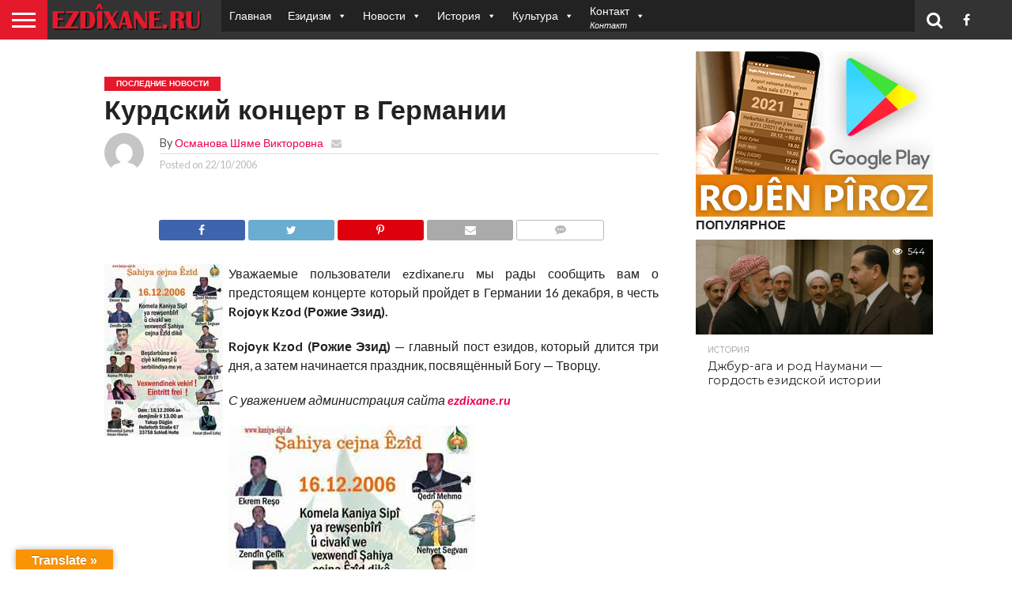

--- FILE ---
content_type: text/html; charset=utf-8
request_url: https://www.google.com/recaptcha/api2/aframe
body_size: 266
content:
<!DOCTYPE HTML><html><head><meta http-equiv="content-type" content="text/html; charset=UTF-8"></head><body><script nonce="YT6FV3nO4DCaVrJV29urjg">/** Anti-fraud and anti-abuse applications only. See google.com/recaptcha */ try{var clients={'sodar':'https://pagead2.googlesyndication.com/pagead/sodar?'};window.addEventListener("message",function(a){try{if(a.source===window.parent){var b=JSON.parse(a.data);var c=clients[b['id']];if(c){var d=document.createElement('img');d.src=c+b['params']+'&rc='+(localStorage.getItem("rc::a")?sessionStorage.getItem("rc::b"):"");window.document.body.appendChild(d);sessionStorage.setItem("rc::e",parseInt(sessionStorage.getItem("rc::e")||0)+1);localStorage.setItem("rc::h",'1768876486885');}}}catch(b){}});window.parent.postMessage("_grecaptcha_ready", "*");}catch(b){}</script></body></html>